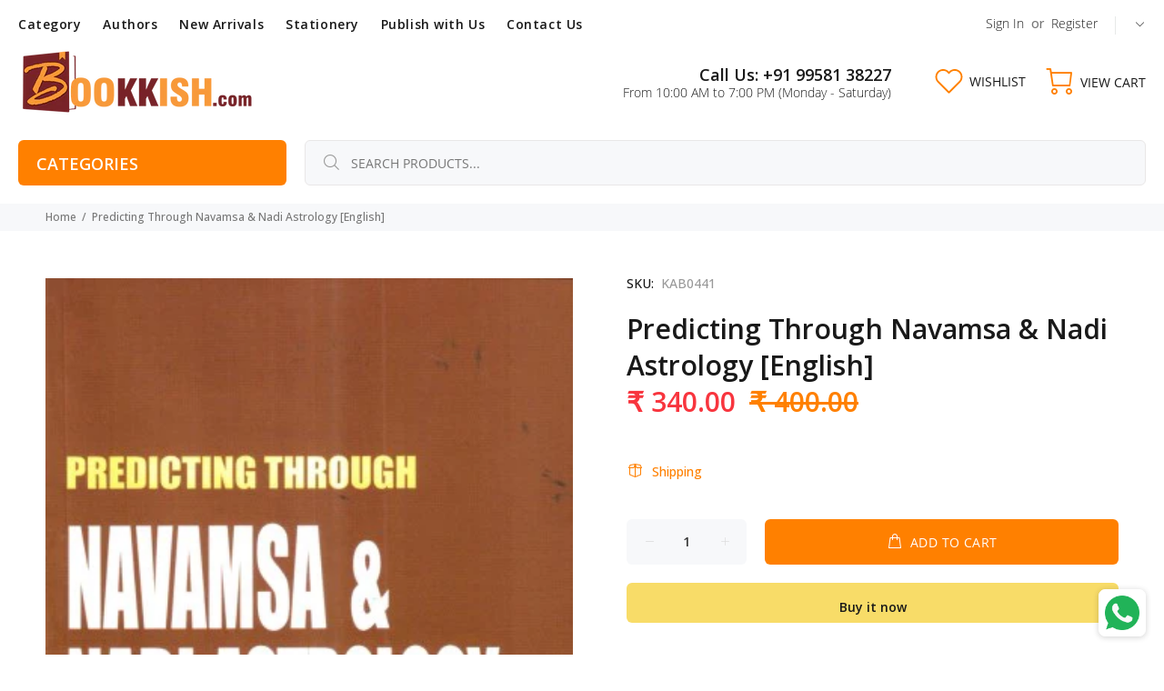

--- FILE ---
content_type: text/javascript; charset=utf-8
request_url: https://bookkish.com/products/predicting-through-navamsa-nadi-astrology-english.js
body_size: 582
content:
{"id":4476374876296,"title":"Predicting Through Navamsa \u0026 Nadi Astrology [English]","handle":"predicting-through-navamsa-nadi-astrology-english","description":"\u003cp style=\"font-weight: 400;\"\u003e\u003cstrong\u003ePREDICTING THROUGH NAVAMSA \u0026amp; NADI ASTROLOGY Author- CS Patel\u003c\/strong\u003e\u003c\/p\u003e\n\u003cp style=\"font-weight: 400; text-align: justify;\"\u003eThe Nadi Jyotisha is a unique system of astrology. The Nadi Granths on this system contain readymade horoscopes giving out the whole life- reading with important events in life of the native, as well as parents, wife etc, and also information about the previous and future births and other matters. Some such books contain certain techniques ; usable in predictive astrology which can be rarely found from other sources.\u003c\/p\u003e\n\u003cp style=\"font-weight: 400; text-align: justify;\"\u003eThis book is a compilation of chosen articles written by Mr C.S.Patel over the last four decades on his researches on the predictive use of Navamsa and related principles found only in Nadi astrology.\u003c\/p\u003e\n\u003cp style=\"font-weight: 400; text-align: justify;\"\u003e \u003c\/p\u003e\n\u003cp style=\"font-weight: 400;\"\u003e \u003c\/p\u003e","published_at":"2020-01-17T22:22:14+05:30","created_at":"2020-01-17T22:22:15+05:30","vendor":"Sagar Publications","type":"Book","tags":["9788170821915","astrology books","CS Patel","divisional charts (varga kundli)","English","nadi astrology","navamansha","Predicting Through Navamsa \u0026 Nadi Astrology [English]","predictive astrology","Sagar Publications"],"price":34000,"price_min":34000,"price_max":34000,"available":true,"price_varies":false,"compare_at_price":40000,"compare_at_price_min":40000,"compare_at_price_max":40000,"compare_at_price_varies":false,"variants":[{"id":36800236060836,"title":"Default Title","option1":"Default Title","option2":null,"option3":null,"sku":"KAB0441","requires_shipping":true,"taxable":false,"featured_image":null,"available":true,"name":"Predicting Through Navamsa \u0026 Nadi Astrology [English]","public_title":null,"options":["Default Title"],"price":34000,"weight":376,"compare_at_price":40000,"inventory_management":"shopify","barcode":"9788170821915","requires_selling_plan":false,"selling_plan_allocations":[]}],"images":["\/\/cdn.shopify.com\/s\/files\/1\/0295\/3907\/4184\/products\/Predicting_Through_Navamsa_Nadi_Astrology_English.jpg?v=1735734176"],"featured_image":"\/\/cdn.shopify.com\/s\/files\/1\/0295\/3907\/4184\/products\/Predicting_Through_Navamsa_Nadi_Astrology_English.jpg?v=1735734176","options":[{"name":"Title","position":1,"values":["Default Title"]}],"url":"\/products\/predicting-through-navamsa-nadi-astrology-english","media":[{"alt":"predicting-through-navamsa-nadi-astrology-english","id":6316545245320,"position":1,"preview_image":{"aspect_ratio":0.642,"height":545,"width":350,"src":"https:\/\/cdn.shopify.com\/s\/files\/1\/0295\/3907\/4184\/products\/Predicting_Through_Navamsa_Nadi_Astrology_English.jpg?v=1735734176"},"aspect_ratio":0.642,"height":545,"media_type":"image","src":"https:\/\/cdn.shopify.com\/s\/files\/1\/0295\/3907\/4184\/products\/Predicting_Through_Navamsa_Nadi_Astrology_English.jpg?v=1735734176","width":350}],"requires_selling_plan":false,"selling_plan_groups":[]}

--- FILE ---
content_type: text/javascript; charset=utf-8
request_url: https://bookkish.com/products/predicting-through-navamsa-nadi-astrology-english.js
body_size: 127
content:
{"id":4476374876296,"title":"Predicting Through Navamsa \u0026 Nadi Astrology [English]","handle":"predicting-through-navamsa-nadi-astrology-english","description":"\u003cp style=\"font-weight: 400;\"\u003e\u003cstrong\u003ePREDICTING THROUGH NAVAMSA \u0026amp; NADI ASTROLOGY Author- CS Patel\u003c\/strong\u003e\u003c\/p\u003e\n\u003cp style=\"font-weight: 400; text-align: justify;\"\u003eThe Nadi Jyotisha is a unique system of astrology. The Nadi Granths on this system contain readymade horoscopes giving out the whole life- reading with important events in life of the native, as well as parents, wife etc, and also information about the previous and future births and other matters. Some such books contain certain techniques ; usable in predictive astrology which can be rarely found from other sources.\u003c\/p\u003e\n\u003cp style=\"font-weight: 400; text-align: justify;\"\u003eThis book is a compilation of chosen articles written by Mr C.S.Patel over the last four decades on his researches on the predictive use of Navamsa and related principles found only in Nadi astrology.\u003c\/p\u003e\n\u003cp style=\"font-weight: 400; text-align: justify;\"\u003e \u003c\/p\u003e\n\u003cp style=\"font-weight: 400;\"\u003e \u003c\/p\u003e","published_at":"2020-01-17T22:22:14+05:30","created_at":"2020-01-17T22:22:15+05:30","vendor":"Sagar Publications","type":"Book","tags":["9788170821915","astrology books","CS Patel","divisional charts (varga kundli)","English","nadi astrology","navamansha","Predicting Through Navamsa \u0026 Nadi Astrology [English]","predictive astrology","Sagar Publications"],"price":34000,"price_min":34000,"price_max":34000,"available":true,"price_varies":false,"compare_at_price":40000,"compare_at_price_min":40000,"compare_at_price_max":40000,"compare_at_price_varies":false,"variants":[{"id":36800236060836,"title":"Default Title","option1":"Default Title","option2":null,"option3":null,"sku":"KAB0441","requires_shipping":true,"taxable":false,"featured_image":null,"available":true,"name":"Predicting Through Navamsa \u0026 Nadi Astrology [English]","public_title":null,"options":["Default Title"],"price":34000,"weight":376,"compare_at_price":40000,"inventory_management":"shopify","barcode":"9788170821915","requires_selling_plan":false,"selling_plan_allocations":[]}],"images":["\/\/cdn.shopify.com\/s\/files\/1\/0295\/3907\/4184\/products\/Predicting_Through_Navamsa_Nadi_Astrology_English.jpg?v=1735734176"],"featured_image":"\/\/cdn.shopify.com\/s\/files\/1\/0295\/3907\/4184\/products\/Predicting_Through_Navamsa_Nadi_Astrology_English.jpg?v=1735734176","options":[{"name":"Title","position":1,"values":["Default Title"]}],"url":"\/products\/predicting-through-navamsa-nadi-astrology-english","media":[{"alt":"predicting-through-navamsa-nadi-astrology-english","id":6316545245320,"position":1,"preview_image":{"aspect_ratio":0.642,"height":545,"width":350,"src":"https:\/\/cdn.shopify.com\/s\/files\/1\/0295\/3907\/4184\/products\/Predicting_Through_Navamsa_Nadi_Astrology_English.jpg?v=1735734176"},"aspect_ratio":0.642,"height":545,"media_type":"image","src":"https:\/\/cdn.shopify.com\/s\/files\/1\/0295\/3907\/4184\/products\/Predicting_Through_Navamsa_Nadi_Astrology_English.jpg?v=1735734176","width":350}],"requires_selling_plan":false,"selling_plan_groups":[]}

--- FILE ---
content_type: text/javascript; charset=utf-8
request_url: https://bookkish.com/products/predicting-through-navamsa-nadi-astrology-english.js
body_size: 552
content:
{"id":4476374876296,"title":"Predicting Through Navamsa \u0026 Nadi Astrology [English]","handle":"predicting-through-navamsa-nadi-astrology-english","description":"\u003cp style=\"font-weight: 400;\"\u003e\u003cstrong\u003ePREDICTING THROUGH NAVAMSA \u0026amp; NADI ASTROLOGY Author- CS Patel\u003c\/strong\u003e\u003c\/p\u003e\n\u003cp style=\"font-weight: 400; text-align: justify;\"\u003eThe Nadi Jyotisha is a unique system of astrology. The Nadi Granths on this system contain readymade horoscopes giving out the whole life- reading with important events in life of the native, as well as parents, wife etc, and also information about the previous and future births and other matters. Some such books contain certain techniques ; usable in predictive astrology which can be rarely found from other sources.\u003c\/p\u003e\n\u003cp style=\"font-weight: 400; text-align: justify;\"\u003eThis book is a compilation of chosen articles written by Mr C.S.Patel over the last four decades on his researches on the predictive use of Navamsa and related principles found only in Nadi astrology.\u003c\/p\u003e\n\u003cp style=\"font-weight: 400; text-align: justify;\"\u003e \u003c\/p\u003e\n\u003cp style=\"font-weight: 400;\"\u003e \u003c\/p\u003e","published_at":"2020-01-17T22:22:14+05:30","created_at":"2020-01-17T22:22:15+05:30","vendor":"Sagar Publications","type":"Book","tags":["9788170821915","astrology books","CS Patel","divisional charts (varga kundli)","English","nadi astrology","navamansha","Predicting Through Navamsa \u0026 Nadi Astrology [English]","predictive astrology","Sagar Publications"],"price":34000,"price_min":34000,"price_max":34000,"available":true,"price_varies":false,"compare_at_price":40000,"compare_at_price_min":40000,"compare_at_price_max":40000,"compare_at_price_varies":false,"variants":[{"id":36800236060836,"title":"Default Title","option1":"Default Title","option2":null,"option3":null,"sku":"KAB0441","requires_shipping":true,"taxable":false,"featured_image":null,"available":true,"name":"Predicting Through Navamsa \u0026 Nadi Astrology [English]","public_title":null,"options":["Default Title"],"price":34000,"weight":376,"compare_at_price":40000,"inventory_management":"shopify","barcode":"9788170821915","requires_selling_plan":false,"selling_plan_allocations":[]}],"images":["\/\/cdn.shopify.com\/s\/files\/1\/0295\/3907\/4184\/products\/Predicting_Through_Navamsa_Nadi_Astrology_English.jpg?v=1735734176"],"featured_image":"\/\/cdn.shopify.com\/s\/files\/1\/0295\/3907\/4184\/products\/Predicting_Through_Navamsa_Nadi_Astrology_English.jpg?v=1735734176","options":[{"name":"Title","position":1,"values":["Default Title"]}],"url":"\/products\/predicting-through-navamsa-nadi-astrology-english","media":[{"alt":"predicting-through-navamsa-nadi-astrology-english","id":6316545245320,"position":1,"preview_image":{"aspect_ratio":0.642,"height":545,"width":350,"src":"https:\/\/cdn.shopify.com\/s\/files\/1\/0295\/3907\/4184\/products\/Predicting_Through_Navamsa_Nadi_Astrology_English.jpg?v=1735734176"},"aspect_ratio":0.642,"height":545,"media_type":"image","src":"https:\/\/cdn.shopify.com\/s\/files\/1\/0295\/3907\/4184\/products\/Predicting_Through_Navamsa_Nadi_Astrology_English.jpg?v=1735734176","width":350}],"requires_selling_plan":false,"selling_plan_groups":[]}